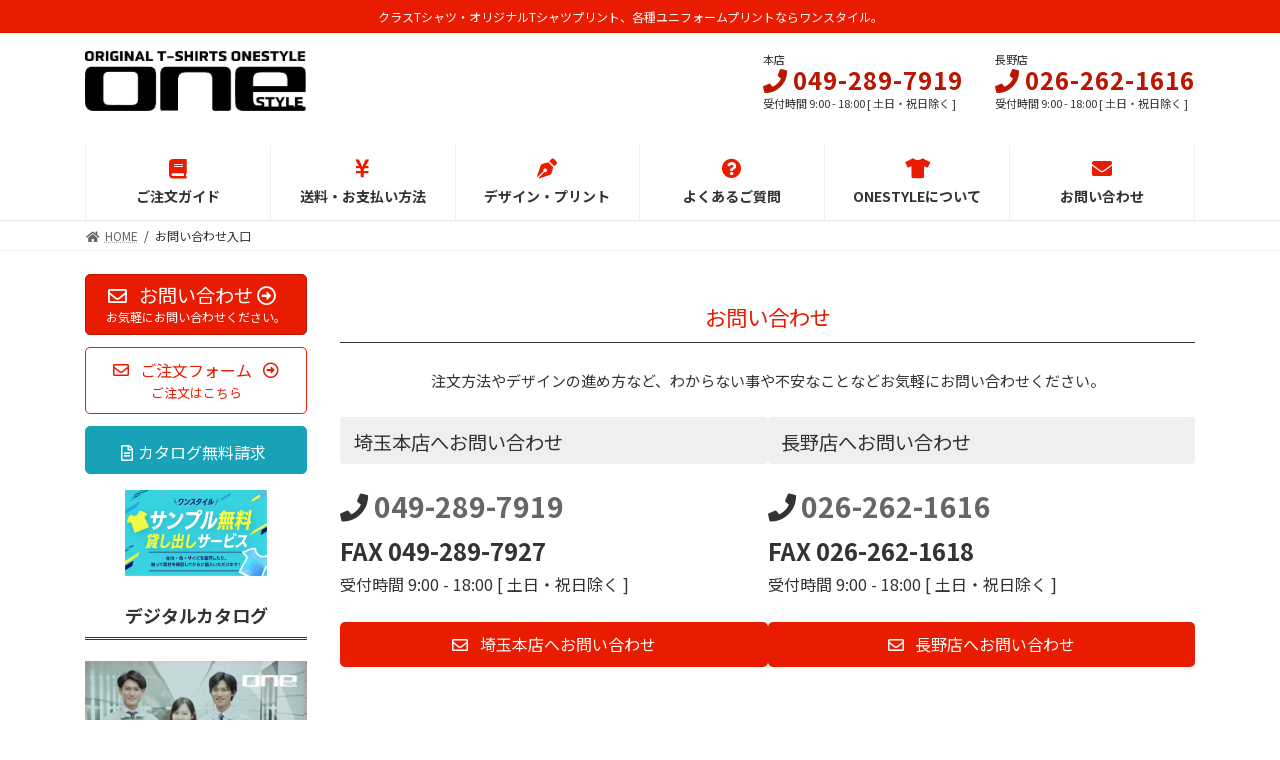

--- FILE ---
content_type: application/javascript
request_url: https://onestyleshop.net/wp/wp-content/plugins/vk-blocks-pro/build/vk-tab.min.js?ver=1.73.0.0
body_size: 158
content:
const vkTabs=document.querySelectorAll(".vk_tab");Array.prototype.forEach.call(vkTabs,e=>{const l=e.querySelector(".vk_tab_labels");var a=e.querySelectorAll(".vk_tab_labels_label");const t=e.querySelector(".vk_tab_bodys");Array.prototype.forEach.call(a,e=>{e.addEventListener("click",e=>{var e=e.target.closest(".vk_tab_labels_label").id.replace("vk_tab_labels_label-",""),a=l.querySelectorAll(".vk_tab_labels_label-state-active"),a=(Array.prototype.forEach.call(a,e=>{e.classList.remove("vk_tab_labels_label-state-active")}),t.querySelectorAll(".vk_tab_bodys_body-state-active"));Array.prototype.forEach.call(a,e=>{e.classList.remove("vk_tab_bodys_body-state-active")}),l.querySelector("#vk_tab_labels_label-"+e).classList.add("vk_tab_labels_label-state-active"),t.querySelector("#vk_tab_bodys_body-"+e).classList.add("vk_tab_bodys_body-state-active")})})});